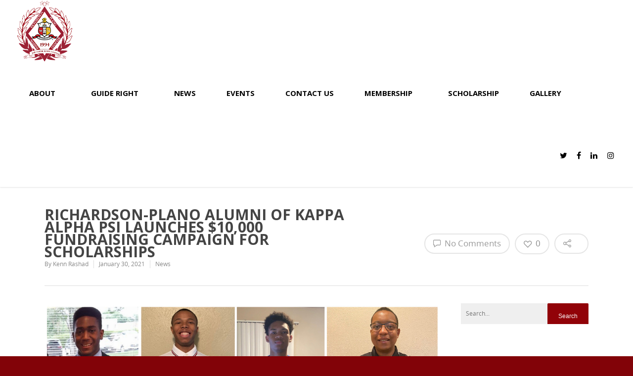

--- FILE ---
content_type: text/css
request_url: https://www.rpakappas.com/wp-content/themes/salient-child-theme/style.css?ver=8.5.5
body_size: 1318
content:
/*
Theme Name: Salient Child Theme
Theme URI: http: //mysite.com/
Description: This is a custom child theme for Salient
Author: My Name
Author URI: http: //mysite.com/
Template: salient
Version: 0.1
*/

#get-conect{ padding-top:150px !important; padding-bottom:150px !important; }
#get-conect .col.section-title{ border-bottom: none;}
#get-conect .col.section-title h2{ font-weight: 700; color: #fff; font-size: 45px; line-height: 56px; }
#get-conect .col.section-title p{ color: #fff; font-weight: 400; text-transform: none; margin-top: 15px; }
#get-conect .nectar_icon_wrap{ margin-bottom:0px; }
#get-conect .wpb_text_column{ font-size:13px; }

#get-conect h3{color: #fff; text-transform: uppercase; font-weight: 600; }
#get-conect p{ color:#fff; text-align:center; text-transform:uppercase;}
.nectar_icon_wrap[data-padding="20px"] .nectar_icon{ padding:10px 15px; }

#get-conect .nectar_icon i{ transition: all .4s cubic-bezier(.215,.61,.355,1);}
#get-conect .wpb_column.vc_col-sm-3:hover .nectar_icon i{ color:#910208 !important;}



#header-secondary-outer #social { float: right;}
#header-secondary-outer ul.cstm li:last-child {  padding-left: 20px !important;}
#header-secondary-outer ul.cstm li a {color: #fff;font-family: Open Sans !important;    font-size: 14px !important;  font-weight: 400 !important;}
#header-secondary-outer ul.cstm li{display: inline-block;}
#header-secondary-outer ul.cstm {position: absolute;}
body[data-header-color="custom"]:not(.material) #header-secondary-outer {
    z-index: 2222 !important;
}
#header-outer[data-format="centered-logo-between-menu"] .span_3 {
    top: -32px !important;
    z-index: 9999 !important;
}
#header-outer[data-lhe="default"] header#top nav > ul > li > a {
    padding-left: 30px !important;
    padding-right: 30px !important;
}
#slider .swiper-slide .content a.primary-color:hover {
    background: #910208 !important;
    border: 2px solid #910208 !important;
}
#slider .swiper-slide .content a.primary-color {
    font-size: 16px !important;
    font-weight: 400;
    padding: 15px 50px 15px 50px !important;
    border-radius: 40px !important;
    border: 2px solid #fff !important;
}

#one img {
    width: 100%;
}

#one {
    margin: 60px 0px !important;
}

#one .one-txt-box hr {
    width: 70px;
    border: 3px solid #fff;
    display: inline-block;
   margin-top: 6px;
    margin-bottom: 30px;

}
#one .one-txt-box {
    margin: 90px 30px 0px 50px !important;
    background: url(https://rpakappas.com/wp-content/uploads/2018/07/title-img-l.png) no-repeat 0px 0px !important;
    padding: 30px 0px 0px 40px !important;
}

#two .one-txt-box {
    margin: 0px 30px 0px 0px !important;
    background: url(https://rpakappas.com/wp-content/uploads/2018/07/title-img-l.png) no-repeat 0px 0px !important;
    padding: 30px 0px 0px 40px !important;
}


#two hr {
    width: 70px;
    border: 3px solid #910208;
    display: inline-block;
    margin-top: 6px;
    margin-bottom: 20px;
}
#two p.parar {
    padding-right: 20px;
}
#two h5 {
    padding-top: 30px;
}


#three img {
    width: 100%;
}

#three .one-txt-box hr {
    width: 70px;
    border: 3px solid #fff;
    display: inline-block;
   margin-top: 6px;
    margin-bottom: 30px;

}
#three .one-txt-box {
    margin: 90px 30px 0px 50px !important;
    background: url(https://rpakappas.com/wp-content/uploads/2018/07/title-img-l.png) no-repeat 0px 0px !important;
    padding: 30px 0px 0px 40px !important;
}

#four .one-txt-box hr {
    width: 70px;
    border: 3px solid #910208;
    display: inline-block;
   margin-top: 6px;
    margin-bottom: 30px;

}
#four .one-txt-box {
    margin: 0px 0px 0px 0px !important;
    background: url(https://rpakappas.com/wp-content/uploads/2018/07/title-img-l.png) no-repeat 0px 0px !important;
    padding: 30px 0px 0px 40px !important;
}
#four .one-txt-box h1 {
    color: #000;
}
#four .owl-dots {
    display: none !important;
}



#footer-outer #footer-widgets ul#menu-follow-us li {
    display: inline-block !important;
}

#footer-outer #footer-widgets .col.span_3:nth-child(1) {
    text-align: center;
}
#footer-outer #footer-widgets ul#menu-follow-us li i:hover {
    border: 1px solid #fff !important;
    background: transparent !important;
    color: #fff;
}
#footer-outer #footer-widgets ul#menu-follow-us li i {
    width: 30px;
    height: 30px;
    line-height: 30px;
    background: #fff !important;
    border-radius: 40px !important;
    color: #910208;
    font-size: 15px;   border: 1px solid #fff !important;
    transition: all 0.6s ease-in-out 0s;
}
#footer-outer #footer-widgets .hdn {
    padding: 10px 0px 10px 0px !important;
    visibility: hidden !important;
}
#footer-outer #footer-widgets ul#menu-menu-header-1 li {
    background: url(https://rpakappas.com/wp-content/uploads/2018/06/f_03.png) no-repeat left;
    padding-left: 40px !important;
}

.ascend #footer-outer .widget h4, .ascend #sidebar h4 {
    margin-bottom: 30px !important;
}

.ascend #footer-outer #copyright .col p {
    text-align: center;
    font-size: 15px;
}
.ascend #footer-outer #copyright .col {
    width: 100% !important;
}
@media (max-width:1600px) {}
@media (max-width:1440px) {}
@media (max-width:1366px) {}
@media (max-width:1280px) {
#one .one-txt-box {
    margin: 40px 30px 0px 0px !important;
}
#three .one-txt-box {
    margin: 40px 30px 0px 20px !important;
}


}
@media (max-width:1050px) {
#header-outer .container{padding:0px !important;}
header#top nav > ul > li > a {padding-left:5px !important;margin-right:5px !important;}
#header-outer[data-lhe="default"] header#top nav > ul > li > a {
    padding-left: 10px !important;
    padding-right: 10px !important;
}
#slider .swiper-slide .content h2 {
    font-size: 25px !important;
}
#slider .swiper-slide .content a.primary-color {
    font-size: 12px !important;
    padding: 8px 30px 8px 30px !important;
}
header#top .container .row {
    margin: 0px 10px 0px 0px !important;
}
#one .vc_col-sm-6 {
    width: 100%;margin: 0px !important;
}

#one .one-txt-box {
    margin: 40px 30px 40px 0px !important;
}
#three .vc_col-sm-6 {
    width: 100%;margin: 0px !important;
}
#three .one-txt-box {
    margin: 40px 30px 40px 20px !important;
}
#four .one-txt-box {
    padding: 30px 0px 0px 40px !important;
}
#footer-outer #footer-widgets .hdn {
    padding: 0px 0px 0px 0px !important;
}
}
@media (min-width: 768px) and (max-width: 979px) { 
body[data-header-color="custom"]:not(.material) #header-secondary-outer {
    display: none !important;
    height: 0px !important;
}
#header-outer[data-format="centered-logo-between-menu"] .span_3 {
    top: 0px !important;
 
}
#one .one-txt-box {
    margin: 10px 30px 40px 0px !important;
    background: transparent !important;
}
#two .one-txt-box {
    margin: 10px 30px 40px 0px !important;
    background: transparent !important;
    padding: 0px 0px 0px 0px !important;
}
#two h5 {

    padding-top: 0px;

}
#three .one-txt-box {

    margin: 10px 30px 40px 10px !important;
    background: transparent !important;

}
#four .one-txt-box {

    padding: 0px 0px 0px 0px !important;
    background: transparent !important;

}
}
@media (max-width: 767px) {
body[data-header-color="custom"]:not(.material) #header-secondary-outer {
    display: none !important;
    height: 0px !important;
}
#header-outer[data-format="centered-logo-between-menu"] .span_3 {
    top: 0px !important;
 
}
#one .one-txt-box {
    margin: 10px 30px 40px 0px !important;
    background: transparent !important;
}
#two .one-txt-box {
    margin: 10px 30px 40px 0px !important;
    background: transparent !important;
    padding: 0px 0px 0px 0px !important;
}
#two h5 {

    padding-top: 0px;

}
#three .one-txt-box {

    margin: 10px 30px 40px 10px !important;
    background: transparent !important;

}
#four .one-txt-box {

    padding: 0px 0px 0px 0px !important;
    background: transparent !important;

}
}
@media (max-width: 480px) { 
#slider .swiper-slide .content h2 {
    font-size: 15px !important;
}
#slider .swiper-slide .content p {
    font-size: 13px !important;
    letter-spacing: 0px;
}
#slider .swiper-slide .content a.primary-color {
    font-size: 10px !important;
    padding: 5px 20px 5px 20px !important;
}
}
@media (max-width: 360px) { }